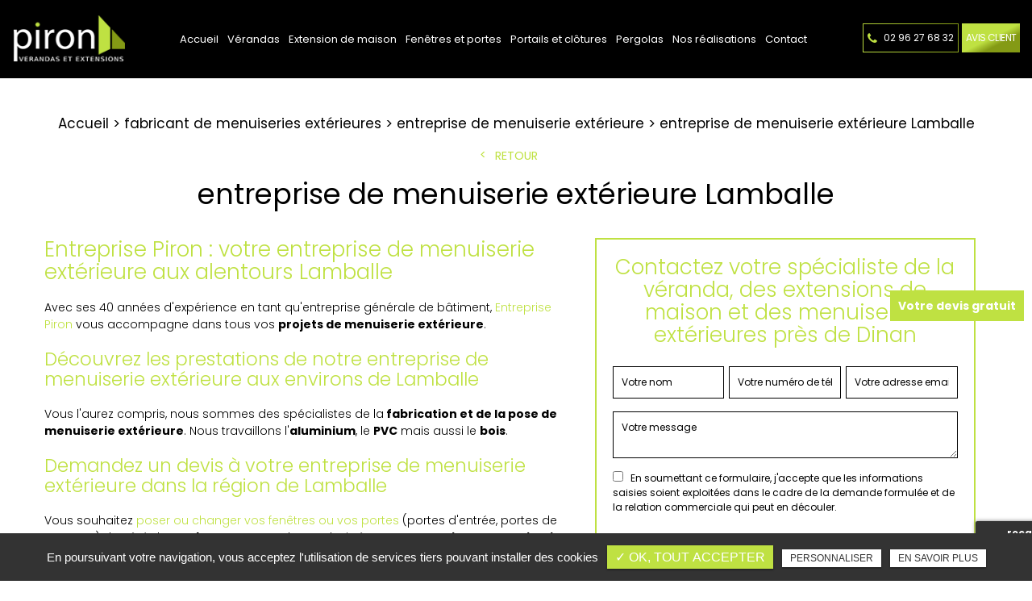

--- FILE ---
content_type: text/html; charset=UTF-8
request_url: https://www.veranda-piron.fr/fabricant-menuiseries-exterieures/entreprise-menuiserie-exterieure-lamballe
body_size: 7705
content:
<!DOCTYPE html>
<html lang="fr" class="no-js">
<head>
<meta charset="utf-8">
<meta name="language" content="fr-FR" />
<link rel="canonical" href="https://www.veranda-piron.fr/fabricant-menuiseries-exterieures/entreprise-menuiserie-exterieure-lamballe" />	
<title>entreprise de menuiserie extérieure Lamballe</title>		
<meta name="keywords" content="" />
<meta name="description" content="Entreprise Piron : votre&nbsp;entreprise de menuiserie extérieure&nbsp;aux alentours Lamballe
Avec ses 40 ann&eacute;es d'exp&eacute;rience en tant qu'entreprise g&eacute;n&eacute;rale de b&acirc;timent,&nbsp;Entreprise Piron&nbsp;vous&hellip; ">
<meta name="author" content="Entreprise PIRON">
<meta name="robots" content="INDEX , FOLLOW"> 
<base href="https://www.veranda-piron.fr" />
<meta name="viewport" content="width=device-width, minimal-ui">
<meta name="twitter:site" content="Entreprise PIRON">
<meta name="twitter:title" content="entreprise de menuiserie extérieure Lamballe">
<meta name="twitter:description" content="Entreprise Piron : votre&nbsp;entreprise de menuiserie extérieure&nbsp;aux alentours Lamballe
Avec ses 40 ann&eacute;es d'exp&eacute;rience en tant qu'entreprise g&eacute;n&eacute;rale de b&acirc;timent,&nbsp;Entreprise Piron&nbsp;vous&hellip; ">
<meta name="twitter:url" content="https://www.veranda-piron.fr/fabricant-menuiseries-exterieures/entreprise-menuiserie-exterieure-lamballe" />
<meta name="twitter:domain" content="https://www.veranda-piron.fr/fabricant-menuiseries-exterieures/entreprise-menuiserie-exterieure-lamballe" />
<meta name="twitter:image:src" content="https://www.veranda-piron.fr/upload-settings/medium800/service-2.jpg"> 
<meta property="og:title" content="entreprise de menuiserie extérieure Lamballe" />
<meta property="og:url" content="https://www.veranda-piron.fr/fabricant-menuiseries-exterieures/entreprise-menuiserie-exterieure-lamballe" />
<meta property="og:description" content="Entreprise Piron : votre&nbsp;entreprise de menuiserie extérieure&nbsp;aux alentours Lamballe
Avec ses 40 ann&eacute;es d'exp&eacute;rience en tant qu'entreprise g&eacute;n&eacute;rale de b&acirc;timent,&nbsp;Entreprise Piron&nbsp;vous&hellip; " />
<meta property="og:site_name" content="Entreprise PIRON" />
<meta property="og:type" content="article" /> 
<meta property="og:image" content="https://www.veranda-piron.fr/upload-settings/medium800/service-2.jpg" /> 
<link rel="shortcut icon" href="favicon.ico">
<link rel="stylesheet" type="text/css" href="https://www.veranda-piron.fr/plugins/flexslider/flexslider.css" media="screen" >
<link rel="stylesheet" type="text/css" href="https://www.veranda-piron.fr/plugins/jquery-ui/sunny/jquery-ui.min.css" media="screen" >
<link rel="stylesheet" type="text/css" href="https://www.veranda-piron.fr/plugins/owl.carousel.2.1.0/assets/owl.carousel.css" media="screen" >
<link rel="stylesheet" type="text/css" href="https://www.veranda-piron.fr/plugins/social-likes/social-likes_flat.css" media="screen" >
<link rel="stylesheet" type="text/css" href="https://www.veranda-piron.fr/plugins/jquery-file-upload/css/jquery.fileupload-ui.css" media="screen" >
<link rel="stylesheet" type="text/css" href="https://www.veranda-piron.fr/plugins/fancybox-master/dist/jquery.fancybox.min.css" media="screen" >
<link rel="stylesheet" type="text/css" href="https://www.veranda-piron.fr/plugins/slick-1.8.1/slick/slick.css" media="screen" >
<link rel="stylesheet" type="text/css" href="https://www.veranda-piron.fr/plugins/slick-1.8.1/slick/slick-theme.css" media="screen" >
<link rel="stylesheet" type="text/css" href="https://www.veranda-piron.fr/plugins/swiper-slider/swiper.min.css" media="screen" >
<link rel="stylesheet" type="text/css" href="https://www.veranda-piron.fr/plugins/leaflet/leaflet.css" media="screen" >
<link rel="stylesheet" type="text/css" href="https://www.veranda-piron.fr/public/css/default.css" media="screen"><link rel="stylesheet" type="text/css" href="https://www.veranda-piron.fr/public/css/style.css" media="screen">
<script src="https://www.veranda-piron.fr/js/jquery.min.js"></script>

<script src="https://www.veranda-piron.fr/plugins/tarteaucitron/tarteaucitron.js" ></script>
<script>
var tarteaucitronForceLanguage = 'fr';
tarteaucitron.init({
    "privacyUrl": "cookies", /* Privacy policy url */
    "hashtag": "#tarteaucitron", /* Open the panel with this hashtag */
    "cookieName": "tartaucitron", /* Cookie name */
    
    "orientation": "bottom", /* Banner position (top - bottom) */
	
			"showAlertSmall": false, /* Show the small banner on bottom right */
    	"cookieslist": false, /* Show the cookie list */
	    "adblocker": false, /* Show a Warning if an adblocker is detected */
    "AcceptAllCta" : true, /* Show the accept all button when highPrivacy on */
    "highPrivacy": false, /* Disable auto consent */
    "handleBrowserDNTRequest": false, /* If Do Not Track == 1, accept all */

    "removeCredit": false, /* Remove credit link */
    "moreInfoLink": false, /* Show more info link */
	"privacyUrlLabel": "En savoir plus",
	"privacyOKLabel": "OK, tout accepter",
	"privacyPersonalizeLabel": "Personnaliser",
	
	"texte": "En poursuivant votre navigation, vous acceptez l'utilisation de services tiers pouvant installer des cookies",
	"font_color": "#bfe142",
	"fond_color": "#333333",
	"lien_color": "#333333"
	
    //"cookieDomain": ".my-multisite-domaine.fr" /* Shared cookie for subdomain website */
});
</script>

<script>
		tarteaucitron.user.key = '6LcMYpMgAAAAAJH7hU_sUV4ZF7akmY2kgQnhe9wQ';
		(tarteaucitron.job = tarteaucitron.job || []).push('recaptcha3');
		</script> 

<script>
				(tarteaucitron.job = tarteaucitron.job || []).push('iframe');
			</script> 
<script>
		(tarteaucitron.job = tarteaucitron.job || []).push('youtube');
</script> 
<script>
      tarteaucitron.user.gtagUa =  'G-MVBBFW1L51';
      tarteaucitron.user.gtagMore = function () { /* add here your optionnal gtag() */ };
      (tarteaucitron.job = tarteaucitron.job || []).push('gtag');
</script> 
<script>
		(tarteaucitron.job = tarteaucitron.job || []).push('facebook');
</script> 
<script>
		(tarteaucitron.job = tarteaucitron.job || []).push('facebooklikebox');
</script> 
<script>
		(tarteaucitron.job = tarteaucitron.job || []).push('linkedin');
</script> 
<script>
		(tarteaucitron.job = tarteaucitron.job || []).push('twitter');
</script> 
<script>
		(tarteaucitron.job = tarteaucitron.job || []).push('twitterembed');
</script> 
<script>
		 (tarteaucitron.job = tarteaucitron.job || []).push('twittertimeline');
</script> 
<meta name="google-site-verification" content="xCt0on9kXBKSMdohovxSjX8wbkVrrXNIZ0cL88RIuY0" />
<script type="application/ld+json">
{
	"@context": "http://schema.org",
	"@type": "Organization",
	"name": "Entreprise Piron",
	"description": "Entreprise Piron à Vildé-Guingalan est le spécialiste de la construction de vérandas (bois et alu) et d'extensions de maison maçonnée. Elle prend également en charge tous les travaux de menuiserie extérieure : pose de fenêtres, de portes de garage, de portails, de clôtures, de pergolas bioclimatiques...",
	"url": "http://www.veranda-piron.fr/",
	"telephone": "02 96 27 68 32 ",
	"sameAs": ["https://www.linkedin.com/showcase/piron---v%C3%A9randas-et-fen%C3%AAtre","https://fr-fr.facebook.com/pironveranda/","https://www.youtube.com/channel/UCK3LFaNmeGoXio7Omdk-y7w"],
	"address": {
		"@type": "PostalAddress",
		"streetAddress": "7 Rue des Moulins - ZA Vaucouleurs",
		"addressLocality": "Vildé-Guingalan",
		"postalCode": "22980",
		"addressCountry": "France"
	}
}
</script>
<!-- Google tag (gtag.js) --> <script async src="https://www.googletagmanager.com/gtag/js?id=AW-11334233118"></script> <script> window.dataLayer = window.dataLayer || []; function gtag(){dataLayer.push(arguments);} gtag('js', new Date()); gtag('config', 'AW-11334233118'); </script> 
</head>
<body id="produits_ref_detail">
<div class="grecaptchaTest"></div><div id="container" class="clearfix">
<input name="menu-handler" id="menu-handler" type="checkbox">
<header>
  <div class="header-bottom ">
    <div class="container-fluid wrapper9">
      <div class="item-header item-header2 d-flex  justify-content-between align-items-center">
        <div class="logo">
          <a href="https://www.veranda-piron.fr" class="logo_h" title="Entreprise PIRON"><img src="public/img/logo.png" alt="Entreprise PIRON" /></a>        </div>
        <div class="header-center order-md-2 order-3">
          <label for="menu-handler"><span></span><span></span><span></span></label>
            <nav class="primary-nav"><ul><li><a title="Accueil" href="/">Accueil</a></li><li><a title="Vérandas" href="/verandas">Vérandas</a></li><li><a title="Extension de maison" href="/extension-de-maison">Extension de maison</a></li><li><a title="Fenêtres et portes" href="/pose-fenetres-portes">Fenêtres et portes</a></li><li><a title="Portails et clôtures" href="/pose-portails-clotures">Portails et clôtures</a></li><li><a title="Pergolas" href="/pose-pergola-bioclimatique-dinan">Pergolas</a></li><li><a title="Nos réalisations" href="/nos-realisations">Nos réalisations</a></li><li><a title="Contact" href="/contact-specialiste-veranda-sur-mesure-dinan">Contact</a></li></ul></nav>
      </div>
        <div class="header-right order-md-3 order-2">
              <div class="header-left d-flex justify-content-end align-items-center flex-xl-row flex-column ">
                      <div class="info-header info-header-tel"><button onclick="window.location.href = 'tel:+33296276832';" class="tel tel-header-1">                <i class="fa fa-phone d-none d-lg-inline-block"></i>
				02 96 27 68 32 </button></div>
                    
                         <div class="lien_header"><button class="bouton-bloc btn-back-pulse" onclick="window.open('https://www.google.com/search?q=entreprise+piron+7+Rue+des+Moulins&oq=entreprise+piron+7+Rue+des+Moulins&aqs=chrome..69i57j33i160l2.2066j0j9&sourceid=chrome&ie=UTF-8#lrd=0x480e613900ad94cd:0x3ce8819a86076c70,1,,,', '_blank');" title="Avis client">Avis client </button></div>                        
            </div>
        

              
          </div>
        
        </div>
        
     
    </div>
  </div>
</header>
<main>
          <script type="text/javascript">sessionStorage.clear();</script>
<section class="sec-content detail espace-p-bottom espace-p-top">
		<div class="container-fluid wrapper">
			
						<ol class="breadcrumb" itemscope itemtype="http://schema.org/BreadcrumbList"><li itemprop="itemListElement" itemscope itemtype="http://schema.org/ListItem"><a itemprop="item" href="/" title="Accueil"><span itemprop="name">Accueil</span></a><meta itemprop="position" content="1" /></li>  <li itemprop="itemListElement" itemscope
				itemtype="http://schema.org/ListItem" ><a itemprop="item" href="/fabricant-menuiseries-exterieures" title="fabricant de menuiseries extérieures"><span itemprop="name">fabricant de menuiseries extérieures</span></a><meta itemprop="position" content="2" /></li> <li itemprop="itemListElement" itemscope
				itemtype="http://schema.org/ListItem" ><a itemprop="item" href="/entreprise-menuiserie-exterieure" title="entreprise de menuiserie extérieure"><span itemprop="name">entreprise de menuiserie extérieure</span></a><meta itemprop="position" content="2" /></li> <li class="active" itemprop="itemListElement" itemtype="http://schema.org/ListItem" itemscope><span itemprop="name">entreprise de menuiserie extérieure Lamballe</span><meta itemprop="position" content="2" /></li></ol>  
            <button class="article-retour" onclick="window.location.href = '/entreprise-menuiserie-exterieure';" title="Retour" >Retour</button>    
						<h1 class="text-center">entreprise de menuiserie extérieure Lamballe</h1>
                        
            
            <div class="row">
				                    <div class="col-lg-7">
                    	<div class="texte-content wow fadeInUp" data-wow-delay="0.4s"><h2>Entreprise Piron : votre&nbsp;entreprise de menuiserie extérieure&nbsp;aux alentours Lamballe</h2>
<p>Avec ses 40 ann&eacute;es d'exp&eacute;rience en tant qu'entreprise g&eacute;n&eacute;rale de b&acirc;timent,&nbsp;<a href="../">Entreprise Piron</a>&nbsp;vous accompagne dans tous vos&nbsp;<strong>projets de menuiserie ext&eacute;rieure</strong>.</p>
<h3>D&eacute;couvrez les prestations de notre&nbsp;entreprise de menuiserie extérieure&nbsp;aux environs de Lamballe</h3>
<p>Vous l'aurez compris, nous sommes des sp&eacute;cialistes de la<strong>&nbsp;fabrication et de la pose de menuiserie ext&eacute;rieure</strong>. Nous travaillons l'<strong>aluminium</strong>, le&nbsp;<strong>PVC</strong>&nbsp;mais aussi le&nbsp;<strong>bois</strong>.&nbsp;</p>
<h3>Demandez un devis &agrave;&nbsp;votre&nbsp;entreprise de menuiserie extérieure&nbsp;dans la région de Lamballe</h3>
<p>Vous souhaitez&nbsp;<a href="pose-fenetres-portes">poser ou changer vos fen&ecirc;tres ou vos portes</a>&nbsp;(portes d'entr&eacute;e, portes de garage...) du côté de <strong>Lamballe</strong> ? Demandez un devis &agrave; votre&nbsp;<strong>entreprise de menuiserie extérieure RGE</strong>&nbsp;sans plus attendre. Appelez-nous au 02 96 27 68 32 ou remplissez le&nbsp;<a href="contact-specialiste-veranda-sur-mesure-dinan">formulaire de contact</a>.</p></div>  
                    </div>  
                 
                
                <div class="col-lg-5">
										<div class="bloc_formulaire_activite">
  <div class="titre-form-activite">Contactez votre spécialiste de la véranda, des extensions de maison et des menuiseries extérieures près de Dinan</div>  <div class="alert">
    <button type="button" class="close" data-dismiss="alert">&times;</button>
    <span><strong>Erreur!</strong> Merci de bien vouloir saisir tous les champs obligatoires</span>
  </div>
    <form id="sx-form" class="form-horizontal" method="post" action="/sx-content/themes/public/ajax/activite_sendmail_recaptchaV3.php">
  <input type="hidden" name="sx_token" id="sx_token" value="16698308406930f401791487.53058710"/>
  <input type="hidden" name="trad_erreur" id="trad_erreur" value="Erreur!" />
  <input type="hidden" name="trad_succes" id="trad_succes" value="Succès!" />
  <input type="hidden" name="trad_required_erreur" id="trad_required_erreur" value="Merci de bien vouloir saisir tous les champs obligatoires" />
  <input type="hidden" name="trad_data_send" id="trad_data_send" value="Envoi des données en cours" />

  <fieldset>

  <div class="flex_activiter_contact d-flex justify-content-sm-between">
        <div class="form-group">
            <input type="text" id="contact_nom_p" name="contact_nom_p" value="" class="form-control"  placeholder="Votre nom"  required title="Merci de préciser votre nom" />
        </div>
        <div class="form-group">
            <input type="tel" id="contact_tel" name="contact_tel" value="" class="form-control" placeholder="Votre numéro de téléphone" required title="Merci de préciser votre numéro de téléphone" pattern="[0-9]{10}" maxlength = "10" minlength = "10" />
        </div>
        <div class="form-group">
            <input type="email" id="contact_email" name="contact_email" value="" class="form-control"  placeholder="Votre adresse email"  required title="Merci de préciser votre adresse email" />
        </div>
   </div> 

    <div class="form-group texte_form">
        <textarea id="contact_message" name="contact_message" class="form-control"  placeholder="Votre message" required title="Merci de préciser votre message"></textarea>
    </div>
    
        
        <div class="form-group">
             <label class="condition"><input required="" type="checkbox" name="condition_generale" id="condition_generale" value="1" title="
             Merci d'accepter les conditions générales d'utilisation" aria-required="true">&nbsp;&nbsp; <strong>En soumettant ce formulaire, j'accepte que les informations saisies soient exploitées dans le cadre de la demande formulée et de la relation commerciale qui peut en découler.</strong></label>  
        </div>
       
        
    <div class="flex_activiter_contact1 d-flex justify-content-center">
          <input type="hidden" id="g-recaptcha-response" name="g-recaptcha-response"  />
            <div class="form-group">
            <input type="submit" value="Envoyer" class="btn-back-pulse" />
        </div>
    </div>
    
      
  </fieldset>
  
</form>
</div>                </div>
                </div>
            </div>
                <section class="sec-gallery espace-p-top espace-p-bottom"><div class="container-fluid wrapper2"><div class="gallery"><div class="item"><span class="img-isotope lazyload" data-bgset="https://www.veranda-piron.fr/upload-categorie_ref_prod/medium640/adobestock-173208835-1-.jpeg [(max-width: 991px)] | https://www.veranda-piron.fr/upload-categorie_ref_prod/medium480/adobestock-173208835-1-.jpeg [(max-width: 1200px)] | https://www.veranda-piron.fr/upload-categorie_ref_prod/medium480/adobestock-173208835-1-.jpeg [(min-width: 1201px)]">
							<img alt="entreprise de menuiserie extérieure Lamballe"
								title="entreprise de menuiserie extérieure Lamballe" 
								src="https://www.veranda-piron.fr/upload-categorie_ref_prod/medium360/adobestock-173208835-1-.jpeg" />
						</span><a class="fancybox" data-fancybox="isotop_zoom" data-caption="entreprise de menuiserie extérieure Lamballe" title="entreprise de menuiserie extérieure Lamballe" href="https://www.veranda-piron.fr/upload-categorie_ref_prod/adobestock-173208835-1-.jpeg">
						 <span class="titre_galery">entreprise de menuiserie extérieure Lamballe<br> <span></span></span><span class="galerie_line"></span></a></div></div></div>
						</section>  <div class="container-fluid wrapper">          
            <div class="d-md-flex container-fluid wrapper">
    <div class="listes_act_sec"><h3>Nos autres prestations à Lamballe :</h3><ul><li class="titre_activite"><a href="/fabricant-menuiseries-exterieures/menuisier-lamballe" title="menuisier Lamballe">menuisier Lamballe</a></li><li class="titre_activite"><a href="/pose-fenetres/pose-portes-fenetres-lamballe" title="pose de portes-fenêtres Lamballe">pose de portes-fenêtres Lamballe</a></li><li class="titre_activite"><a href="/pose-porte-garage-alu-pvc/pose-porte-garage-sectionnelle-lamballe" title="pose de porte de garage sectionnelle Lamballe">pose de porte de garage sectionnelle Lamballe</a></li><li class="titre_activite"><a href="/pose-portails-alu-pvc/pose-portail-motorise-lamballe" title="pose de portail motorisé Lamballe">pose de portail motorisé Lamballe</a></li></ul></div> <div class="listes_act_sec"><h3>Nous proposons aussi entreprise de menuiserie extérieure à :</h3><ul><li class="titre_activite"><a href="/fabricant-menuiseries-exterieures/entreprise-menuiserie-exterieure-dinard" title="Dinard">Dinard</a></li><li class="titre_activite"><a href="/fabricant-menuiseries-exterieures/entreprise-menuiserie-exterieure-dinan" title="Dinan">Dinan</a></li></ul></div>
</div>									
		</div>
                	</section>
<div class="pastile"><div class="pastile_ref5">Votre devis gratuit</div></div>
	
</main>
<footer > 
    <div class="liste-activite-secondaire wow fadeInUp" data-wow-delay="0.5s">
		<div class="container-fluid wrapper">
        <div class="show-activite"><span class="titre-trig">Notre savoir faire<span class="fleche-show"></span></span></div>
        <div class="items-activite-secondaire">
        	
        
        			                    <div class="item-activite_secondaire">
                    <div class="titre_activite_secondaire">vérandas bois<a href="verandas-bois"></a></div>
                    <div class="liste_activite_secondaire">
												<div class="titre_activite"><a href="/fabrication-construction-verandas/verandas-bois-dinard" title="vérandas bois Dinard">vérandas bois Dinard</a></div>	
								
														<div class="titre_activite"><a href="/fabrication-construction-verandas/verandas-bois-saint-malo" title="vérandas bois Saint-Malo">vérandas bois Saint-Malo</a></div>	
								
														<div class="titre_activite"><a href="/fabrication-construction-verandas/verandas-bois-dinan" title="vérandas bois Dinan">vérandas bois Dinan</a></div>	
								
														<div class="titre_activite"><a href="/fabrication-construction-verandas/verandas-bois-lamballe" title="vérandas bois Lamballe">vérandas bois Lamballe</a></div>	
								
							                    </div>
                    </div>
					                    <div class="item-activite_secondaire">
                    <div class="titre_activite_secondaire">vérandas alu<a href="verandas-alu"></a></div>
                    <div class="liste_activite_secondaire">
												<div class="titre_activite"><a href="/fabrication-construction-verandas/verandas-alu-dinard" title="vérandas alu Dinard">vérandas alu Dinard</a></div>	
								
														<div class="titre_activite"><a href="/fabrication-construction-verandas/verandas-alu-saint-malo" title="vérandas alu Saint-Malo">vérandas alu Saint-Malo</a></div>	
								
														<div class="titre_activite"><a href="/fabrication-construction-verandas/verandas-alu-dinan" title="vérandas alu Dinan">vérandas alu Dinan</a></div>	
								
														<div class="titre_activite"><a href="/fabrication-construction-verandas/verandas-alu-lamballe" title="vérandas alu Lamballe">vérandas alu Lamballe</a></div>	
								
							                    </div>
                    </div>
										
					
					
					
    	
        
        			                    <div class="item-activite_secondaire">
                    <div class="titre_activite_secondaire">menuisier<a href="menuisier"></a></div>
                    <div class="liste_activite_secondaire">
												<div class="titre_activite"><a href="/fabricant-menuiseries-exterieures/menuisier-dinard" title="menuisier Dinard">menuisier Dinard</a></div>	
								
														<div class="titre_activite"><a href="/fabricant-menuiseries-exterieures/menuisier-saint-malo" title="menuisier Saint-Malo">menuisier Saint-Malo</a></div>	
								
														<div class="titre_activite"><a href="/fabricant-menuiseries-exterieures/menuisier-dinan" title="menuisier Dinan">menuisier Dinan</a></div>	
								
														<div class="titre_activite"><a href="/fabricant-menuiseries-exterieures/menuisier-lamballe" title="menuisier Lamballe">menuisier Lamballe</a></div>	
								
							                    </div>
                    </div>
					                    <div class="item-activite_secondaire">
                    <div class="titre_activite_secondaire">entreprise de menuiserie extérieure<a href="entreprise-menuiserie-exterieure"></a></div>
                    <div class="liste_activite_secondaire">
												<div class="titre_activite"><a href="/fabricant-menuiseries-exterieures/entreprise-menuiserie-exterieure-dinard" title="entreprise de menuiserie extérieure Dinard">entreprise de menuiserie extérieure Dinard</a></div>	
								
														<div class="titre_activite"><a href="/fabricant-menuiseries-exterieures/entreprise-menuiserie-exterieure-saint-malo" title="entreprise de menuiserie extérieure Saint-Malo">entreprise de menuiserie extérieure Saint-Malo</a></div>	
								
														<div class="titre_activite"><a href="/fabricant-menuiseries-exterieures/entreprise-menuiserie-exterieure-dinan" title="entreprise de menuiserie extérieure Dinan">entreprise de menuiserie extérieure Dinan</a></div>	
								
														<div class="titre_activite"><a href="/fabricant-menuiseries-exterieures/entreprise-menuiserie-exterieure-lamballe" title="entreprise de menuiserie extérieure Lamballe">entreprise de menuiserie extérieure Lamballe</a></div>	
								
							                    </div>
                    </div>
					                    <div class="item-activite_secondaire">
                    <div class="titre_activite_secondaire">installateur de menuiserie extérieure<a href="installateur-menuiserie-exterieure"></a></div>
                    <div class="liste_activite_secondaire">
												<div class="titre_activite"><a href="/fabricant-menuiseries-exterieures/installateur-menuiserie-exterieure-dinard" title="installateur de menuiserie extérieure Dinard">installateur de menuiserie extérieure Dinard</a></div>	
								
														<div class="titre_activite"><a href="/fabricant-menuiseries-exterieures/installateur-menuiserie-exterieure-saint-malo" title="installateur de menuiserie extérieure Saint-Malo">installateur de menuiserie extérieure Saint-Malo</a></div>	
								
														<div class="titre_activite"><a href="/fabricant-menuiseries-exterieures/installateur-menuiserie-exterieure-dinan" title="installateur de menuiserie extérieure Dinan">installateur de menuiserie extérieure Dinan</a></div>	
								
														<div class="titre_activite"><a href="/fabricant-menuiseries-exterieures/installateur-menuiserie-exterieure-lamballe" title="installateur de menuiserie extérieure Lamballe">installateur de menuiserie extérieure Lamballe</a></div>	
								
							                    </div>
                    </div>
										
					
					
					
        
        			                    <div class="item-activite_secondaire">
                    <div class="titre_activite_secondaire">construction de carport<a href="construction-carport"></a></div>
                    <div class="liste_activite_secondaire">
												<div class="titre_activite"><a href="/construction-de-garage/construction-carport-dinard" title="construction de carport Dinard">construction de carport Dinard</a></div>	
								
														<div class="titre_activite"><a href="/construction-de-garage/construction-carport-saint-malo" title="construction de carport Saint-Malo">construction de carport Saint-Malo</a></div>	
								
														<div class="titre_activite"><a href="/construction-de-garage/construction-carport-dinan" title="construction de carport Dinan">construction de carport Dinan</a></div>	
								
														<div class="titre_activite"><a href="/construction-de-garage/construction-carport-lamballe" title="construction de carport Lamballe">construction de carport Lamballe</a></div>	
								
							                    </div>
                    </div>
										
					
					
					
        
        			                    <div class="item-activite_secondaire">
                    <div class="titre_activite_secondaire">pose de baies vitrées<a href="pose-baies-vitrees"></a></div>
                    <div class="liste_activite_secondaire">
												<div class="titre_activite"><a href="/pose-fenetres/pose-baies-vitrees-dinard" title="pose de baies vitrées Dinard">pose de baies vitrées Dinard</a></div>	
								
														<div class="titre_activite"><a href="/pose-fenetres/pose-baies-vitrees-saint-malo" title="pose de baies vitrées Saint-Malo">pose de baies vitrées Saint-Malo</a></div>	
								
														<div class="titre_activite"><a href="/pose-fenetres/pose-baies-vitrees-dinan" title="pose de baies vitrées Dinan">pose de baies vitrées Dinan</a></div>	
								
														<div class="titre_activite"><a href="/pose-fenetres/pose-baies-vitrees-lamballe" title="pose de baies vitrées Lamballe">pose de baies vitrées Lamballe</a></div>	
								
							                    </div>
                    </div>
					                    <div class="item-activite_secondaire">
                    <div class="titre_activite_secondaire">pose de portes-fenêtres<a href="pose-portes-fenetres"></a></div>
                    <div class="liste_activite_secondaire">
												<div class="titre_activite"><a href="/pose-fenetres/pose-portes-fenetres-dinard" title="pose de portes-fenêtres Dinard">pose de portes-fenêtres Dinard</a></div>	
								
														<div class="titre_activite"><a href="/pose-fenetres/pose-portes-fenetres-saint-malo" title="pose de portes-fenêtres Saint-Malo">pose de portes-fenêtres Saint-Malo</a></div>	
								
														<div class="titre_activite"><a href="/pose-fenetres/pose-portes-fenetres-dinan" title="pose de portes-fenêtres Dinan">pose de portes-fenêtres Dinan</a></div>	
								
														<div class="titre_activite"><a href="/pose-fenetres/pose-portes-fenetres-lamballe" title="pose de portes-fenêtres Lamballe">pose de portes-fenêtres Lamballe</a></div>	
								
							                    </div>
                    </div>
										
					
					
					
    	
        
        			                    <div class="item-activite_secondaire">
                    <div class="titre_activite_secondaire">pose de porte de garage basculante<a href="pose-porte-garage-basculante"></a></div>
                    <div class="liste_activite_secondaire">
												<div class="titre_activite"><a href="/pose-porte-garage-alu-pvc/pose-porte-garage-basculante-dinard" title="pose de porte de garage basculante Dinard">pose de porte de garage basculante Dinard</a></div>	
								
														<div class="titre_activite"><a href="/pose-porte-garage-alu-pvc/pose-porte-garage-basculante-saint-malo" title="pose de porte de garage basculante Saint-Malo">pose de porte de garage basculante Saint-Malo</a></div>	
								
														<div class="titre_activite"><a href="/pose-porte-garage-alu-pvc/pose-porte-garage-basculante-dinan" title="pose de porte de garage basculante Dinan">pose de porte de garage basculante Dinan</a></div>	
								
														<div class="titre_activite"><a href="/pose-porte-garage-alu-pvc/pose-porte-garage-basculante-lamballe" title="pose de porte de garage basculante Lamballe">pose de porte de garage basculante Lamballe</a></div>	
								
							                    </div>
                    </div>
					                    <div class="item-activite_secondaire">
                    <div class="titre_activite_secondaire">pose de porte de garage coulissante<a href="pose-porte-garage-coulissante"></a></div>
                    <div class="liste_activite_secondaire">
												<div class="titre_activite"><a href="/pose-porte-garage-alu-pvc/pose-porte-garage-coulissante-dinard" title="pose de porte de garage coulissante Dinard">pose de porte de garage coulissante Dinard</a></div>	
								
														<div class="titre_activite"><a href="/pose-porte-garage-alu-pvc/pose-porte-garage-coulissante-saint-malo" title="pose de porte de garage coulissante Saint-Malo">pose de porte de garage coulissante Saint-Malo</a></div>	
								
														<div class="titre_activite"><a href="/pose-porte-garage-alu-pvc/pose-porte-garage-coulissante-dinan" title="pose de porte de garage coulissante Dinan">pose de porte de garage coulissante Dinan</a></div>	
								
														<div class="titre_activite"><a href="/pose-porte-garage-alu-pvc/pose-porte-garage-coulissante-lamballe" title="pose de porte de garage coulissante Lamballe">pose de porte de garage coulissante Lamballe</a></div>	
								
							                    </div>
                    </div>
					                    <div class="item-activite_secondaire">
                    <div class="titre_activite_secondaire">pose de porte de garage sectionnelle<a href="pose-porte-garage-sectionnelle"></a></div>
                    <div class="liste_activite_secondaire">
												<div class="titre_activite"><a href="/pose-porte-garage-alu-pvc/pose-porte-garage-sectionnelle-dinard" title="pose de porte de garage sectionnelle Dinard">pose de porte de garage sectionnelle Dinard</a></div>	
								
														<div class="titre_activite"><a href="/pose-porte-garage-alu-pvc/pose-porte-garage-sectionnelle-saint-malo" title="pose de porte de garage sectionnelle Saint-Malo">pose de porte de garage sectionnelle Saint-Malo</a></div>	
								
														<div class="titre_activite"><a href="/pose-porte-garage-alu-pvc/pose-porte-garage-sectionnelle-dinan" title="pose de porte de garage sectionnelle Dinan">pose de porte de garage sectionnelle Dinan</a></div>	
								
														<div class="titre_activite"><a href="/pose-porte-garage-alu-pvc/pose-porte-garage-sectionnelle-lamballe" title="pose de porte de garage sectionnelle Lamballe">pose de porte de garage sectionnelle Lamballe</a></div>	
								
							                    </div>
                    </div>
										
					
					
					
        
        			                    <div class="item-activite_secondaire">
                    <div class="titre_activite_secondaire">pose de portail coulissant<a href="pose-portail-coulissant"></a></div>
                    <div class="liste_activite_secondaire">
												<div class="titre_activite"><a href="/pose-portails-alu-pvc/pose-portail-coulissant-dinard" title="pose de portail coulissant Dinard">pose de portail coulissant Dinard</a></div>	
								
														<div class="titre_activite"><a href="/pose-portails-alu-pvc/pose-portail-coulissant-saint-malo" title="pose de portail coulissant Saint-Malo">pose de portail coulissant Saint-Malo</a></div>	
								
														<div class="titre_activite"><a href="/pose-portails-alu-pvc/pose-portail-coulissant-dinan" title="pose de portail coulissant Dinan">pose de portail coulissant Dinan</a></div>	
								
														<div class="titre_activite"><a href="/pose-portails-alu-pvc/pose-portail-coulissant-lamballe" title="pose de portail coulissant Lamballe">pose de portail coulissant Lamballe</a></div>	
								
							                    </div>
                    </div>
					                    <div class="item-activite_secondaire">
                    <div class="titre_activite_secondaire">pose de portail battant<a href="pose-portail-battant"></a></div>
                    <div class="liste_activite_secondaire">
												<div class="titre_activite"><a href="/pose-portails-alu-pvc/pose-portail-battant-dinard" title="pose de portail battant Dinard">pose de portail battant Dinard</a></div>	
								
														<div class="titre_activite"><a href="/pose-portails-alu-pvc/pose-portail-battant-saint-malo" title="pose de portail battant Saint-Malo">pose de portail battant Saint-Malo</a></div>	
								
														<div class="titre_activite"><a href="/pose-portails-alu-pvc/pose-portail-battant-dinan" title="pose de portail battant Dinan">pose de portail battant Dinan</a></div>	
								
														<div class="titre_activite"><a href="/pose-portails-alu-pvc/pose-portail-battant-lamballe" title="pose de portail battant Lamballe">pose de portail battant Lamballe</a></div>	
								
							                    </div>
                    </div>
					                    <div class="item-activite_secondaire">
                    <div class="titre_activite_secondaire">pose de portail motorisé<a href="pose-portail-motorise"></a></div>
                    <div class="liste_activite_secondaire">
												<div class="titre_activite"><a href="/pose-portails-alu-pvc/pose-portail-motorise-dinard" title="pose de portail motorisé Dinard">pose de portail motorisé Dinard</a></div>	
								
														<div class="titre_activite"><a href="/pose-portails-alu-pvc/pose-portail-motorise-saint-malo" title="pose de portail motorisé Saint-Malo">pose de portail motorisé Saint-Malo</a></div>	
								
														<div class="titre_activite"><a href="/pose-portails-alu-pvc/pose-portail-motorise-dinan" title="pose de portail motorisé Dinan">pose de portail motorisé Dinan</a></div>	
								
														<div class="titre_activite"><a href="/pose-portails-alu-pvc/pose-portail-motorise-lamballe" title="pose de portail motorisé Lamballe">pose de portail motorisé Lamballe</a></div>	
								
							                    </div>
                    </div>
										
					
					
					
    	
        </div></div></div>
	    
               <section itemscope class="top-footer">
                <div class="container-fluid wrapper4">
            <div class="items-top d-flex justify-content-between flex-column flex-xl-row text-xl-left text-center align-items-center">
                <div class="item-top">
                    <div class="logo-footer logo">
                        
                    <a href="https://www.veranda-piron.fr" class="logo_h" title="Entreprise PIRON"><img src="public/img/logo-footer.png" alt="Entreprise PIRON" /></a>                </div>
                </div>
                <div class="item-top d-none d-xl-block">
                    <div class="info-footer">
                        <div><a href="https://www.google.com/maps/place/Entreprise+Piron/@48.4360741,-2.1414011,15z/data=!4m2!3m1!1s0x0:0x3ce8819a86076c70?sa=X&ved=2ahUKEwj2uNL6lpb5AhXFm_0HHUnTA_IQ_BJ6BAgtEAU" title="Plan d'accès" target="_blank" ><span itemprop="streetAddress">7 Rue des Moulins - ZA Vaucouleurs,</span> <span itemprop="postalCode">22980</span> <span itemprop="addressLocality">Vildé-Guingalan</span></a></div>                    </div>
                </div>
                <div class="item-top d-none d-xl-block">
                    <div class="info-footer"><a href="tel:+33296276832" class="tel-footer-1"><span itemprop="telephone">02 96 27 68 32 </span></a><br/></div>
                </div>
                                
                     
                            <div class="item-top d-none d-xl-block">
			<div class="info-footer">								
				Jeudi : 09h00 - 18h00			
				
			</div></div>                                                                            

                    <div class="item-top d-block d-xl-none">
                        <div class="col_coordonnees"><div class="info-footer"><a href="https://www.google.com/maps/place/Entreprise+Piron/@48.4360741,-2.1414011,15z/data=!4m2!3m1!1s0x0:0x3ce8819a86076c70?sa=X&ved=2ahUKEwj2uNL6lpb5AhXFm_0HHUnTA_IQ_BJ6BAgtEAU" title="Plan d'accès" target="_blank" ><span itemprop="streetAddress">7 Rue des Moulins - ZA Vaucouleurs,</span> <span itemprop="postalCode">22980</span> <span itemprop="addressLocality">Vildé-Guingalan</span> <span itemprop="addressCountry">France</span> </a><br /><a href="tel:+33296276832" class="tel-footer-1"><span itemprop="telephone">02 96 27 68 32 </span></a><br /> <div class="horaire_footer"><div class="lien_horaire">Jeudi : 09h00 - 18h00</div></div></div></div>                    </div>
                                            <div class="item-top">
                <div class="social_footer"> <ul class="sx-social-icons d-flex"> <li><a target="_blank" href="https://www.facebook.com/pironveranda" class="facebook" title="Facebook" rel="noopener"><i class="fa fa-facebook"></i></a></li> <li><a target="_blank" href="https://www.linkedin.com/showcase/piron---v%C3%A9randas-et-fen%C3%AAtre" class="linkedin" title="Linkedin" rel="noopener"><i class="fa fa-linkedin"></i></a></li> <li><a target="_blank" href="https://www.facebook.com/pironverandaFaNmeGoXio7Omdk-y7w" class="youtube" title="Youtube" rel="noopener"><i class="fa fa-youtube"></i></a></li></ul> </div>
                </div>
                                
                                
            </div>
        </div>
    </section>

    <section class="sub-footer"> <div class="container-fluid wrapper">
            
            <div class="items-sub d-flex justify-content-center align-items-center flex-wrap">
                
                    <a class="titre_mention" href="mentions-legales" title="Mentions légales" rel="nofollow">Mentions légales</a>                    <a class="titre_mention" href="charte-d-utilisation-des-donnees" title="Charte d’utilisation des données" rel="nofollow">Charte d’utilisation des données</a>                    		<ul id="footer_bottom" class="sx-menu-footer-bottom">			<li><a title="Plan du site" href="/plan-du-site"><span>Plan du site</span></a></li>		</ul>                     <a class="titre_cookies" href="javascript:void(0)" title="Gestion des cookies" rel="nofollow" onclick = "tarteaucitron.userInterface.openPanel();">Gestion des cookies</a>                
            </div>    </div>
    
    
    </section>
    </footer>
</div>
<script src="https://www.veranda-piron.fr/js/jquery.migrate.js" defer></script>
<script src="https://www.veranda-piron.fr/plugins/bootstrap/js/bootstrap.min.js" defer></script>
<script src="https://www.veranda-piron.fr/js/jquery.validate.js" defer></script>
<script src="https://www.veranda-piron.fr/js/jquery.scrollto.js" defer></script>
<script src="https://www.veranda-piron.fr/plugins/imagesloaded/jquery.imagesloaded.min.js" defer></script>
<script src="https://www.veranda-piron.fr/plugins/jquery.lazy-master/jquery.lazy.min.js" defer></script>
<script src="https://www.veranda-piron.fr/plugins/lazysizes-gh-pages/plugins/bgset/ls.bgset.min.js" defer></script> 
<script src="https://www.veranda-piron.fr/plugins/lazysizes-gh-pages/lazysizes.min.js" defer></script>
<script src="https://www.veranda-piron.fr/plugins/lazysizes-gh-pages/plugins/unveilhooks/ls.unveilhooks.min.js" defer></script>
<script src="https://www.veranda-piron.fr/plugins/jquery-ui/jquery-ui.min.js" defer></script>
<script src="https://www.veranda-piron.fr/plugins/galleria/galleria-1.3.5.min.js" defer></script>
<script src="https://www.veranda-piron.fr/plugins/flexslider/jquery.flexslider.js" defer></script>
<script src="https://www.veranda-piron.fr/plugins/scripts/jquery.pajinate.js" defer></script>
<script src="https://www.veranda-piron.fr/plugins/owl.carousel.2.1.0/owl.carousel.min.js" defer></script>
<script src="https://www.veranda-piron.fr/plugins/social-likes/social-likes.min.js" defer></script>
<script src="https://www.veranda-piron.fr/plugins/fancybox-master/dist/jquery.fancybox.min.js" defer></script>
<script src="https://www.veranda-piron.fr/plugins/galerie-isotope-wow/js/isotope.pkgd.min.js" defer></script>
<script src="https://www.veranda-piron.fr/plugins/galerie-isotope-wow/js/plugins.js" defer></script>
<script src="https://www.veranda-piron.fr/plugins/wow-animate/js/jquery.animation.min.js" defer></script>
<script src="https://www.veranda-piron.fr/plugins/wow-animate/js/wow.min.js" defer></script>
<script src="https://www.veranda-piron.fr/plugins/slick-1.8.1/slick/slick.min.js" defer></script>
<script src="https://www.veranda-piron.fr/plugins/swiper-slider/swiper.min.js" defer></script>
<script src="https://www.veranda-piron.fr/plugins/leaflet/leaflet.js" defer></script>
<script src="https://www.veranda-piron.fr/public/js/script.js" defer></script>
  
    
</body>
</html>

--- FILE ---
content_type: text/html; charset=UTF-8
request_url: https://www.veranda-piron.fr/sx-content/themes/public/session.php
body_size: 75
content:
<br />
<b>Notice</b>:  Undefined index: id_cat_session in <b>/var/www/vhosts/veranda-piron.fr/httpdocs/sx-content/themes/public/session.php</b> on line <b>12</b><br />
0<br />
<b>Notice</b>:  Undefined index: id_cat_session2 in <b>/var/www/vhosts/veranda-piron.fr/httpdocs/sx-content/themes/public/session.php</b> on line <b>26</b><br />
0<br />
<b>Notice</b>:  Undefined index: id_cat_session3 in <b>/var/www/vhosts/veranda-piron.fr/httpdocs/sx-content/themes/public/session.php</b> on line <b>40</b><br />
0<br />
<b>Notice</b>:  Undefined index: categorie_article in <b>/var/www/vhosts/veranda-piron.fr/httpdocs/sx-content/themes/public/session.php</b> on line <b>54</b><br />
0